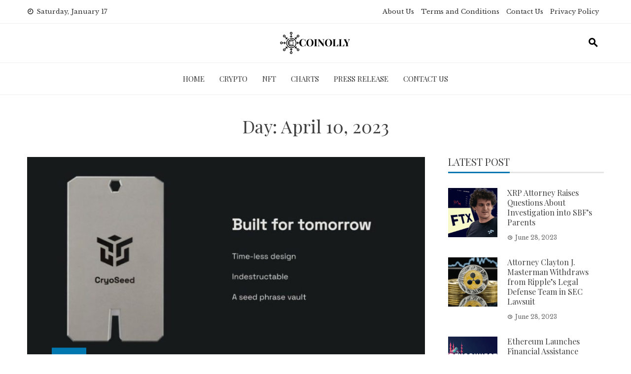

--- FILE ---
content_type: text/html; charset=UTF-8
request_url: https://coinolly.com/2023/04/10/
body_size: 15017
content:
<!DOCTYPE html>
<html lang="en-US" prefix="og: https://ogp.me/ns#">

    <head>
        <meta charset="UTF-8">
        <meta name="viewport" content="width=device-width, initial-scale=1">
        <link rel="profile" href="https://gmpg.org/xfn/11">

        
<!-- Search Engine Optimization by Rank Math - https://rankmath.com/ -->
<title>April 10, 2023 - Coinolly : Crypto News &amp; Updation</title>
<meta name="robots" content="follow, noindex"/>
<meta property="og:locale" content="en_US" />
<meta property="og:type" content="article" />
<meta property="og:title" content="April 10, 2023 - Coinolly : Crypto News &amp; Updation" />
<meta property="og:url" content="https://coinolly.com/2023/04/10/" />
<meta property="og:site_name" content="Coinolly" />
<meta name="twitter:card" content="summary_large_image" />
<script type="application/ld+json" class="rank-math-schema">{"@context":"https://schema.org","@graph":[{"@type":"Person","@id":"https://coinolly.com/#person","name":"Alphonso Bernier","image":{"@type":"ImageObject","@id":"https://coinolly.com/#logo","url":"https://coinolly.com/wp-content/uploads/2020/08/aa-e1598630526981.png","contentUrl":"https://coinolly.com/wp-content/uploads/2020/08/aa-e1598630526981.png","caption":"Coinolly","inLanguage":"en-US","width":"150","height":"59"}},{"@type":"WebSite","@id":"https://coinolly.com/#website","url":"https://coinolly.com","name":"Coinolly","alternateName":"Coinolly","publisher":{"@id":"https://coinolly.com/#person"},"inLanguage":"en-US"},{"@type":"CollectionPage","@id":"https://coinolly.com/2023/04/10/#webpage","url":"https://coinolly.com/2023/04/10/","name":"April 10, 2023 - Coinolly : Crypto News &amp; Updation","isPartOf":{"@id":"https://coinolly.com/#website"},"inLanguage":"en-US"}]}</script>
<!-- /Rank Math WordPress SEO plugin -->

<link rel='dns-prefetch' href='//fonts.googleapis.com' />
<link href='https://fonts.gstatic.com' crossorigin rel='preconnect' />
<link rel="alternate" type="application/rss+xml" title="Coinolly  : Crypto News &amp; Updation &raquo; Feed" href="https://coinolly.com/feed/" />
<link rel="alternate" type="application/rss+xml" title="Coinolly  : Crypto News &amp; Updation &raquo; Comments Feed" href="https://coinolly.com/comments/feed/" />
<style id='wp-img-auto-sizes-contain-inline-css'>
img:is([sizes=auto i],[sizes^="auto," i]){contain-intrinsic-size:3000px 1500px}
/*# sourceURL=wp-img-auto-sizes-contain-inline-css */
</style>
<style id='wp-emoji-styles-inline-css'>

	img.wp-smiley, img.emoji {
		display: inline !important;
		border: none !important;
		box-shadow: none !important;
		height: 1em !important;
		width: 1em !important;
		margin: 0 0.07em !important;
		vertical-align: -0.1em !important;
		background: none !important;
		padding: 0 !important;
	}
/*# sourceURL=wp-emoji-styles-inline-css */
</style>
<style id='wp-block-library-inline-css'>
:root{--wp-block-synced-color:#7a00df;--wp-block-synced-color--rgb:122,0,223;--wp-bound-block-color:var(--wp-block-synced-color);--wp-editor-canvas-background:#ddd;--wp-admin-theme-color:#007cba;--wp-admin-theme-color--rgb:0,124,186;--wp-admin-theme-color-darker-10:#006ba1;--wp-admin-theme-color-darker-10--rgb:0,107,160.5;--wp-admin-theme-color-darker-20:#005a87;--wp-admin-theme-color-darker-20--rgb:0,90,135;--wp-admin-border-width-focus:2px}@media (min-resolution:192dpi){:root{--wp-admin-border-width-focus:1.5px}}.wp-element-button{cursor:pointer}:root .has-very-light-gray-background-color{background-color:#eee}:root .has-very-dark-gray-background-color{background-color:#313131}:root .has-very-light-gray-color{color:#eee}:root .has-very-dark-gray-color{color:#313131}:root .has-vivid-green-cyan-to-vivid-cyan-blue-gradient-background{background:linear-gradient(135deg,#00d084,#0693e3)}:root .has-purple-crush-gradient-background{background:linear-gradient(135deg,#34e2e4,#4721fb 50%,#ab1dfe)}:root .has-hazy-dawn-gradient-background{background:linear-gradient(135deg,#faaca8,#dad0ec)}:root .has-subdued-olive-gradient-background{background:linear-gradient(135deg,#fafae1,#67a671)}:root .has-atomic-cream-gradient-background{background:linear-gradient(135deg,#fdd79a,#004a59)}:root .has-nightshade-gradient-background{background:linear-gradient(135deg,#330968,#31cdcf)}:root .has-midnight-gradient-background{background:linear-gradient(135deg,#020381,#2874fc)}:root{--wp--preset--font-size--normal:16px;--wp--preset--font-size--huge:42px}.has-regular-font-size{font-size:1em}.has-larger-font-size{font-size:2.625em}.has-normal-font-size{font-size:var(--wp--preset--font-size--normal)}.has-huge-font-size{font-size:var(--wp--preset--font-size--huge)}.has-text-align-center{text-align:center}.has-text-align-left{text-align:left}.has-text-align-right{text-align:right}.has-fit-text{white-space:nowrap!important}#end-resizable-editor-section{display:none}.aligncenter{clear:both}.items-justified-left{justify-content:flex-start}.items-justified-center{justify-content:center}.items-justified-right{justify-content:flex-end}.items-justified-space-between{justify-content:space-between}.screen-reader-text{border:0;clip-path:inset(50%);height:1px;margin:-1px;overflow:hidden;padding:0;position:absolute;width:1px;word-wrap:normal!important}.screen-reader-text:focus{background-color:#ddd;clip-path:none;color:#444;display:block;font-size:1em;height:auto;left:5px;line-height:normal;padding:15px 23px 14px;text-decoration:none;top:5px;width:auto;z-index:100000}html :where(.has-border-color){border-style:solid}html :where([style*=border-top-color]){border-top-style:solid}html :where([style*=border-right-color]){border-right-style:solid}html :where([style*=border-bottom-color]){border-bottom-style:solid}html :where([style*=border-left-color]){border-left-style:solid}html :where([style*=border-width]){border-style:solid}html :where([style*=border-top-width]){border-top-style:solid}html :where([style*=border-right-width]){border-right-style:solid}html :where([style*=border-bottom-width]){border-bottom-style:solid}html :where([style*=border-left-width]){border-left-style:solid}html :where(img[class*=wp-image-]){height:auto;max-width:100%}:where(figure){margin:0 0 1em}html :where(.is-position-sticky){--wp-admin--admin-bar--position-offset:var(--wp-admin--admin-bar--height,0px)}@media screen and (max-width:600px){html :where(.is-position-sticky){--wp-admin--admin-bar--position-offset:0px}}

/*# sourceURL=wp-block-library-inline-css */
</style><style id='global-styles-inline-css'>
:root{--wp--preset--aspect-ratio--square: 1;--wp--preset--aspect-ratio--4-3: 4/3;--wp--preset--aspect-ratio--3-4: 3/4;--wp--preset--aspect-ratio--3-2: 3/2;--wp--preset--aspect-ratio--2-3: 2/3;--wp--preset--aspect-ratio--16-9: 16/9;--wp--preset--aspect-ratio--9-16: 9/16;--wp--preset--color--black: #000000;--wp--preset--color--cyan-bluish-gray: #abb8c3;--wp--preset--color--white: #ffffff;--wp--preset--color--pale-pink: #f78da7;--wp--preset--color--vivid-red: #cf2e2e;--wp--preset--color--luminous-vivid-orange: #ff6900;--wp--preset--color--luminous-vivid-amber: #fcb900;--wp--preset--color--light-green-cyan: #7bdcb5;--wp--preset--color--vivid-green-cyan: #00d084;--wp--preset--color--pale-cyan-blue: #8ed1fc;--wp--preset--color--vivid-cyan-blue: #0693e3;--wp--preset--color--vivid-purple: #9b51e0;--wp--preset--gradient--vivid-cyan-blue-to-vivid-purple: linear-gradient(135deg,rgb(6,147,227) 0%,rgb(155,81,224) 100%);--wp--preset--gradient--light-green-cyan-to-vivid-green-cyan: linear-gradient(135deg,rgb(122,220,180) 0%,rgb(0,208,130) 100%);--wp--preset--gradient--luminous-vivid-amber-to-luminous-vivid-orange: linear-gradient(135deg,rgb(252,185,0) 0%,rgb(255,105,0) 100%);--wp--preset--gradient--luminous-vivid-orange-to-vivid-red: linear-gradient(135deg,rgb(255,105,0) 0%,rgb(207,46,46) 100%);--wp--preset--gradient--very-light-gray-to-cyan-bluish-gray: linear-gradient(135deg,rgb(238,238,238) 0%,rgb(169,184,195) 100%);--wp--preset--gradient--cool-to-warm-spectrum: linear-gradient(135deg,rgb(74,234,220) 0%,rgb(151,120,209) 20%,rgb(207,42,186) 40%,rgb(238,44,130) 60%,rgb(251,105,98) 80%,rgb(254,248,76) 100%);--wp--preset--gradient--blush-light-purple: linear-gradient(135deg,rgb(255,206,236) 0%,rgb(152,150,240) 100%);--wp--preset--gradient--blush-bordeaux: linear-gradient(135deg,rgb(254,205,165) 0%,rgb(254,45,45) 50%,rgb(107,0,62) 100%);--wp--preset--gradient--luminous-dusk: linear-gradient(135deg,rgb(255,203,112) 0%,rgb(199,81,192) 50%,rgb(65,88,208) 100%);--wp--preset--gradient--pale-ocean: linear-gradient(135deg,rgb(255,245,203) 0%,rgb(182,227,212) 50%,rgb(51,167,181) 100%);--wp--preset--gradient--electric-grass: linear-gradient(135deg,rgb(202,248,128) 0%,rgb(113,206,126) 100%);--wp--preset--gradient--midnight: linear-gradient(135deg,rgb(2,3,129) 0%,rgb(40,116,252) 100%);--wp--preset--font-size--small: 0.9rem;--wp--preset--font-size--medium: 1.05rem;--wp--preset--font-size--large: clamp(1.39rem, 1.39rem + ((1vw - 0.2rem) * 0.836), 1.85rem);--wp--preset--font-size--x-large: clamp(1.85rem, 1.85rem + ((1vw - 0.2rem) * 1.182), 2.5rem);--wp--preset--font-size--xx-large: clamp(2.5rem, 2.5rem + ((1vw - 0.2rem) * 1.4), 3.27rem);--wp--preset--spacing--20: 0.44rem;--wp--preset--spacing--30: 0.67rem;--wp--preset--spacing--40: 1rem;--wp--preset--spacing--50: 1.5rem;--wp--preset--spacing--60: 2.25rem;--wp--preset--spacing--70: 3.38rem;--wp--preset--spacing--80: 5.06rem;--wp--preset--shadow--natural: 6px 6px 9px rgba(0, 0, 0, 0.2);--wp--preset--shadow--deep: 12px 12px 50px rgba(0, 0, 0, 0.4);--wp--preset--shadow--sharp: 6px 6px 0px rgba(0, 0, 0, 0.2);--wp--preset--shadow--outlined: 6px 6px 0px -3px rgb(255, 255, 255), 6px 6px rgb(0, 0, 0);--wp--preset--shadow--crisp: 6px 6px 0px rgb(0, 0, 0);}:root { --wp--style--global--content-size: 1100px;--wp--style--global--wide-size: 1200px; }:where(body) { margin: 0; }.wp-site-blocks > .alignleft { float: left; margin-right: 2em; }.wp-site-blocks > .alignright { float: right; margin-left: 2em; }.wp-site-blocks > .aligncenter { justify-content: center; margin-left: auto; margin-right: auto; }:where(.wp-site-blocks) > * { margin-block-start: 24px; margin-block-end: 0; }:where(.wp-site-blocks) > :first-child { margin-block-start: 0; }:where(.wp-site-blocks) > :last-child { margin-block-end: 0; }:root { --wp--style--block-gap: 24px; }:root :where(.is-layout-flow) > :first-child{margin-block-start: 0;}:root :where(.is-layout-flow) > :last-child{margin-block-end: 0;}:root :where(.is-layout-flow) > *{margin-block-start: 24px;margin-block-end: 0;}:root :where(.is-layout-constrained) > :first-child{margin-block-start: 0;}:root :where(.is-layout-constrained) > :last-child{margin-block-end: 0;}:root :where(.is-layout-constrained) > *{margin-block-start: 24px;margin-block-end: 0;}:root :where(.is-layout-flex){gap: 24px;}:root :where(.is-layout-grid){gap: 24px;}.is-layout-flow > .alignleft{float: left;margin-inline-start: 0;margin-inline-end: 2em;}.is-layout-flow > .alignright{float: right;margin-inline-start: 2em;margin-inline-end: 0;}.is-layout-flow > .aligncenter{margin-left: auto !important;margin-right: auto !important;}.is-layout-constrained > .alignleft{float: left;margin-inline-start: 0;margin-inline-end: 2em;}.is-layout-constrained > .alignright{float: right;margin-inline-start: 2em;margin-inline-end: 0;}.is-layout-constrained > .aligncenter{margin-left: auto !important;margin-right: auto !important;}.is-layout-constrained > :where(:not(.alignleft):not(.alignright):not(.alignfull)){max-width: var(--wp--style--global--content-size);margin-left: auto !important;margin-right: auto !important;}.is-layout-constrained > .alignwide{max-width: var(--wp--style--global--wide-size);}body .is-layout-flex{display: flex;}.is-layout-flex{flex-wrap: wrap;align-items: center;}.is-layout-flex > :is(*, div){margin: 0;}body .is-layout-grid{display: grid;}.is-layout-grid > :is(*, div){margin: 0;}body{padding-top: 0px;padding-right: 0px;padding-bottom: 0px;padding-left: 0px;}:root :where(.wp-element-button, .wp-block-button__link){background-color: #32373c;border-width: 0;color: #fff;font-family: inherit;font-size: inherit;font-style: inherit;font-weight: inherit;letter-spacing: inherit;line-height: inherit;padding-top: calc(0.667em + 2px);padding-right: calc(1.333em + 2px);padding-bottom: calc(0.667em + 2px);padding-left: calc(1.333em + 2px);text-decoration: none;text-transform: inherit;}.has-black-color{color: var(--wp--preset--color--black) !important;}.has-cyan-bluish-gray-color{color: var(--wp--preset--color--cyan-bluish-gray) !important;}.has-white-color{color: var(--wp--preset--color--white) !important;}.has-pale-pink-color{color: var(--wp--preset--color--pale-pink) !important;}.has-vivid-red-color{color: var(--wp--preset--color--vivid-red) !important;}.has-luminous-vivid-orange-color{color: var(--wp--preset--color--luminous-vivid-orange) !important;}.has-luminous-vivid-amber-color{color: var(--wp--preset--color--luminous-vivid-amber) !important;}.has-light-green-cyan-color{color: var(--wp--preset--color--light-green-cyan) !important;}.has-vivid-green-cyan-color{color: var(--wp--preset--color--vivid-green-cyan) !important;}.has-pale-cyan-blue-color{color: var(--wp--preset--color--pale-cyan-blue) !important;}.has-vivid-cyan-blue-color{color: var(--wp--preset--color--vivid-cyan-blue) !important;}.has-vivid-purple-color{color: var(--wp--preset--color--vivid-purple) !important;}.has-black-background-color{background-color: var(--wp--preset--color--black) !important;}.has-cyan-bluish-gray-background-color{background-color: var(--wp--preset--color--cyan-bluish-gray) !important;}.has-white-background-color{background-color: var(--wp--preset--color--white) !important;}.has-pale-pink-background-color{background-color: var(--wp--preset--color--pale-pink) !important;}.has-vivid-red-background-color{background-color: var(--wp--preset--color--vivid-red) !important;}.has-luminous-vivid-orange-background-color{background-color: var(--wp--preset--color--luminous-vivid-orange) !important;}.has-luminous-vivid-amber-background-color{background-color: var(--wp--preset--color--luminous-vivid-amber) !important;}.has-light-green-cyan-background-color{background-color: var(--wp--preset--color--light-green-cyan) !important;}.has-vivid-green-cyan-background-color{background-color: var(--wp--preset--color--vivid-green-cyan) !important;}.has-pale-cyan-blue-background-color{background-color: var(--wp--preset--color--pale-cyan-blue) !important;}.has-vivid-cyan-blue-background-color{background-color: var(--wp--preset--color--vivid-cyan-blue) !important;}.has-vivid-purple-background-color{background-color: var(--wp--preset--color--vivid-purple) !important;}.has-black-border-color{border-color: var(--wp--preset--color--black) !important;}.has-cyan-bluish-gray-border-color{border-color: var(--wp--preset--color--cyan-bluish-gray) !important;}.has-white-border-color{border-color: var(--wp--preset--color--white) !important;}.has-pale-pink-border-color{border-color: var(--wp--preset--color--pale-pink) !important;}.has-vivid-red-border-color{border-color: var(--wp--preset--color--vivid-red) !important;}.has-luminous-vivid-orange-border-color{border-color: var(--wp--preset--color--luminous-vivid-orange) !important;}.has-luminous-vivid-amber-border-color{border-color: var(--wp--preset--color--luminous-vivid-amber) !important;}.has-light-green-cyan-border-color{border-color: var(--wp--preset--color--light-green-cyan) !important;}.has-vivid-green-cyan-border-color{border-color: var(--wp--preset--color--vivid-green-cyan) !important;}.has-pale-cyan-blue-border-color{border-color: var(--wp--preset--color--pale-cyan-blue) !important;}.has-vivid-cyan-blue-border-color{border-color: var(--wp--preset--color--vivid-cyan-blue) !important;}.has-vivid-purple-border-color{border-color: var(--wp--preset--color--vivid-purple) !important;}.has-vivid-cyan-blue-to-vivid-purple-gradient-background{background: var(--wp--preset--gradient--vivid-cyan-blue-to-vivid-purple) !important;}.has-light-green-cyan-to-vivid-green-cyan-gradient-background{background: var(--wp--preset--gradient--light-green-cyan-to-vivid-green-cyan) !important;}.has-luminous-vivid-amber-to-luminous-vivid-orange-gradient-background{background: var(--wp--preset--gradient--luminous-vivid-amber-to-luminous-vivid-orange) !important;}.has-luminous-vivid-orange-to-vivid-red-gradient-background{background: var(--wp--preset--gradient--luminous-vivid-orange-to-vivid-red) !important;}.has-very-light-gray-to-cyan-bluish-gray-gradient-background{background: var(--wp--preset--gradient--very-light-gray-to-cyan-bluish-gray) !important;}.has-cool-to-warm-spectrum-gradient-background{background: var(--wp--preset--gradient--cool-to-warm-spectrum) !important;}.has-blush-light-purple-gradient-background{background: var(--wp--preset--gradient--blush-light-purple) !important;}.has-blush-bordeaux-gradient-background{background: var(--wp--preset--gradient--blush-bordeaux) !important;}.has-luminous-dusk-gradient-background{background: var(--wp--preset--gradient--luminous-dusk) !important;}.has-pale-ocean-gradient-background{background: var(--wp--preset--gradient--pale-ocean) !important;}.has-electric-grass-gradient-background{background: var(--wp--preset--gradient--electric-grass) !important;}.has-midnight-gradient-background{background: var(--wp--preset--gradient--midnight) !important;}.has-small-font-size{font-size: var(--wp--preset--font-size--small) !important;}.has-medium-font-size{font-size: var(--wp--preset--font-size--medium) !important;}.has-large-font-size{font-size: var(--wp--preset--font-size--large) !important;}.has-x-large-font-size{font-size: var(--wp--preset--font-size--x-large) !important;}.has-xx-large-font-size{font-size: var(--wp--preset--font-size--xx-large) !important;}
/*# sourceURL=global-styles-inline-css */
</style>

<link rel='stylesheet' id='viral-news-style-css' href='https://coinolly.com/wp-content/themes/viral-news/style.css' media='all' />
<style id='viral-news-style-inline-css'>
:root{--viral-news-template-color:#0078af;--viral-news-header-image:url();--viral-news-header-padding:50px 0}
/*# sourceURL=viral-news-style-inline-css */
</style>
<link rel='stylesheet' id='twittericon-css' href='https://coinolly.com/wp-content/themes/viral-news/css/twittericon.css' media='all' />
<link rel='stylesheet' id='materialdesignicons-css' href='https://coinolly.com/wp-content/themes/viral-news/css/materialdesignicons.css' media='all' />
<link rel='stylesheet' id='owl-carousel-css' href='https://coinolly.com/wp-content/themes/viral-news/css/owl.carousel.css' media='all' />
<link rel='stylesheet' id='viral-news-fonts-css' href='https://fonts.googleapis.com/css?family=Playfair+Display%3A400%2C500%2C600%2C700%2C800%2C900%2C400i%2C500i%2C600i%2C700i%2C800i%2C900i%7CLibre+Baskerville%3A400%2C400i%2C700&#038;subset=latin%2Clatin-ext&#038;display=swap' media='all' />
<script src="https://coinolly.com/wp-includes/js/jquery/jquery.min.js" id="jquery-core-js"></script>
<script src="https://coinolly.com/wp-includes/js/jquery/jquery-migrate.min.js" id="jquery-migrate-js"></script>
<script id="whp1217front.js2569-js-extra">
var whp_local_data = {"add_url":"https://coinolly.com/wp-admin/post-new.php?post_type=event","ajaxurl":"https://coinolly.com/wp-admin/admin-ajax.php"};
//# sourceURL=whp1217front.js2569-js-extra
</script>
<script src="https://coinolly.com/wp-content/plugins/wp-security-hardening/modules/js/front.js" id="whp1217front.js2569-js"></script>
<link rel="https://api.w.org/" href="https://coinolly.com/wp-json/" /><link rel="EditURI" type="application/rsd+xml" title="RSD" href="https://coinolly.com/xmlrpc.php?rsd" />

		<!-- Custom Logo: hide header text -->
		<style id="custom-logo-css">
			.vn-site-title, .vn-site-description {
				position: absolute;
				clip-path: inset(50%);
			}
		</style>
		<meta name="google-site-verification" content="UZAsC_quV4MMdb5Ri1fUHcV-zHeSmqP8BRuB1_3yGHY" />
<!-- Google Tag Manager -->
<script data-rocketlazyloadscript='[data-uri]' ></script>
<!-- End Google Tag Manager --><style type="text/css">.saboxplugin-wrap{-webkit-box-sizing:border-box;-moz-box-sizing:border-box;-ms-box-sizing:border-box;box-sizing:border-box;border:1px solid #eee;width:100%;clear:both;display:block;overflow:hidden;word-wrap:break-word;position:relative}.saboxplugin-wrap .saboxplugin-gravatar{float:left;padding:0 20px 20px 20px}.saboxplugin-wrap .saboxplugin-gravatar img{max-width:100px;height:auto;border-radius:0;}.saboxplugin-wrap .saboxplugin-authorname{font-size:18px;line-height:1;margin:20px 0 0 20px;display:block}.saboxplugin-wrap .saboxplugin-authorname a{text-decoration:none}.saboxplugin-wrap .saboxplugin-authorname a:focus{outline:0}.saboxplugin-wrap .saboxplugin-desc{display:block;margin:5px 20px}.saboxplugin-wrap .saboxplugin-desc a{text-decoration:underline}.saboxplugin-wrap .saboxplugin-desc p{margin:5px 0 12px}.saboxplugin-wrap .saboxplugin-web{margin:0 20px 15px;text-align:left}.saboxplugin-wrap .sab-web-position{text-align:right}.saboxplugin-wrap .saboxplugin-web a{color:#ccc;text-decoration:none}.saboxplugin-wrap .saboxplugin-socials{position:relative;display:block;background:#fcfcfc;padding:5px;border-top:1px solid #eee}.saboxplugin-wrap .saboxplugin-socials a svg{width:20px;height:20px}.saboxplugin-wrap .saboxplugin-socials a svg .st2{fill:#fff; transform-origin:center center;}.saboxplugin-wrap .saboxplugin-socials a svg .st1{fill:rgba(0,0,0,.3)}.saboxplugin-wrap .saboxplugin-socials a:hover{opacity:.8;-webkit-transition:opacity .4s;-moz-transition:opacity .4s;-o-transition:opacity .4s;transition:opacity .4s;box-shadow:none!important;-webkit-box-shadow:none!important}.saboxplugin-wrap .saboxplugin-socials .saboxplugin-icon-color{box-shadow:none;padding:0;border:0;-webkit-transition:opacity .4s;-moz-transition:opacity .4s;-o-transition:opacity .4s;transition:opacity .4s;display:inline-block;color:#fff;font-size:0;text-decoration:inherit;margin:5px;-webkit-border-radius:0;-moz-border-radius:0;-ms-border-radius:0;-o-border-radius:0;border-radius:0;overflow:hidden}.saboxplugin-wrap .saboxplugin-socials .saboxplugin-icon-grey{text-decoration:inherit;box-shadow:none;position:relative;display:-moz-inline-stack;display:inline-block;vertical-align:middle;zoom:1;margin:10px 5px;color:#444;fill:#444}.clearfix:after,.clearfix:before{content:' ';display:table;line-height:0;clear:both}.ie7 .clearfix{zoom:1}.saboxplugin-socials.sabox-colored .saboxplugin-icon-color .sab-twitch{border-color:#38245c}.saboxplugin-socials.sabox-colored .saboxplugin-icon-color .sab-behance{border-color:#003eb0}.saboxplugin-socials.sabox-colored .saboxplugin-icon-color .sab-deviantart{border-color:#036824}.saboxplugin-socials.sabox-colored .saboxplugin-icon-color .sab-digg{border-color:#00327c}.saboxplugin-socials.sabox-colored .saboxplugin-icon-color .sab-dribbble{border-color:#ba1655}.saboxplugin-socials.sabox-colored .saboxplugin-icon-color .sab-facebook{border-color:#1e2e4f}.saboxplugin-socials.sabox-colored .saboxplugin-icon-color .sab-flickr{border-color:#003576}.saboxplugin-socials.sabox-colored .saboxplugin-icon-color .sab-github{border-color:#264874}.saboxplugin-socials.sabox-colored .saboxplugin-icon-color .sab-google{border-color:#0b51c5}.saboxplugin-socials.sabox-colored .saboxplugin-icon-color .sab-html5{border-color:#902e13}.saboxplugin-socials.sabox-colored .saboxplugin-icon-color .sab-instagram{border-color:#1630aa}.saboxplugin-socials.sabox-colored .saboxplugin-icon-color .sab-linkedin{border-color:#00344f}.saboxplugin-socials.sabox-colored .saboxplugin-icon-color .sab-pinterest{border-color:#5b040e}.saboxplugin-socials.sabox-colored .saboxplugin-icon-color .sab-reddit{border-color:#992900}.saboxplugin-socials.sabox-colored .saboxplugin-icon-color .sab-rss{border-color:#a43b0a}.saboxplugin-socials.sabox-colored .saboxplugin-icon-color .sab-sharethis{border-color:#5d8420}.saboxplugin-socials.sabox-colored .saboxplugin-icon-color .sab-soundcloud{border-color:#995200}.saboxplugin-socials.sabox-colored .saboxplugin-icon-color .sab-spotify{border-color:#0f612c}.saboxplugin-socials.sabox-colored .saboxplugin-icon-color .sab-stackoverflow{border-color:#a95009}.saboxplugin-socials.sabox-colored .saboxplugin-icon-color .sab-steam{border-color:#006388}.saboxplugin-socials.sabox-colored .saboxplugin-icon-color .sab-user_email{border-color:#b84e05}.saboxplugin-socials.sabox-colored .saboxplugin-icon-color .sab-tumblr{border-color:#10151b}.saboxplugin-socials.sabox-colored .saboxplugin-icon-color .sab-twitter{border-color:#0967a0}.saboxplugin-socials.sabox-colored .saboxplugin-icon-color .sab-vimeo{border-color:#0d7091}.saboxplugin-socials.sabox-colored .saboxplugin-icon-color .sab-windows{border-color:#003f71}.saboxplugin-socials.sabox-colored .saboxplugin-icon-color .sab-whatsapp{border-color:#003f71}.saboxplugin-socials.sabox-colored .saboxplugin-icon-color .sab-wordpress{border-color:#0f3647}.saboxplugin-socials.sabox-colored .saboxplugin-icon-color .sab-yahoo{border-color:#14002d}.saboxplugin-socials.sabox-colored .saboxplugin-icon-color .sab-youtube{border-color:#900}.saboxplugin-socials.sabox-colored .saboxplugin-icon-color .sab-xing{border-color:#000202}.saboxplugin-socials.sabox-colored .saboxplugin-icon-color .sab-mixcloud{border-color:#2475a0}.saboxplugin-socials.sabox-colored .saboxplugin-icon-color .sab-vk{border-color:#243549}.saboxplugin-socials.sabox-colored .saboxplugin-icon-color .sab-medium{border-color:#00452c}.saboxplugin-socials.sabox-colored .saboxplugin-icon-color .sab-quora{border-color:#420e00}.saboxplugin-socials.sabox-colored .saboxplugin-icon-color .sab-meetup{border-color:#9b181c}.saboxplugin-socials.sabox-colored .saboxplugin-icon-color .sab-goodreads{border-color:#000}.saboxplugin-socials.sabox-colored .saboxplugin-icon-color .sab-snapchat{border-color:#999700}.saboxplugin-socials.sabox-colored .saboxplugin-icon-color .sab-500px{border-color:#00557f}.saboxplugin-socials.sabox-colored .saboxplugin-icon-color .sab-mastodont{border-color:#185886}.sabox-plus-item{margin-bottom:20px}@media screen and (max-width:480px){.saboxplugin-wrap{text-align:center}.saboxplugin-wrap .saboxplugin-gravatar{float:none;padding:20px 0;text-align:center;margin:0 auto;display:block}.saboxplugin-wrap .saboxplugin-gravatar img{float:none;display:inline-block;display:-moz-inline-stack;vertical-align:middle;zoom:1}.saboxplugin-wrap .saboxplugin-desc{margin:0 10px 20px;text-align:center}.saboxplugin-wrap .saboxplugin-authorname{text-align:center;margin:10px 0 20px}}body .saboxplugin-authorname a,body .saboxplugin-authorname a:hover{box-shadow:none;-webkit-box-shadow:none}a.sab-profile-edit{font-size:16px!important;line-height:1!important}.sab-edit-settings a,a.sab-profile-edit{color:#0073aa!important;box-shadow:none!important;-webkit-box-shadow:none!important}.sab-edit-settings{margin-right:15px;position:absolute;right:0;z-index:2;bottom:10px;line-height:20px}.sab-edit-settings i{margin-left:5px}.saboxplugin-socials{line-height:1!important}.rtl .saboxplugin-wrap .saboxplugin-gravatar{float:right}.rtl .saboxplugin-wrap .saboxplugin-authorname{display:flex;align-items:center}.rtl .saboxplugin-wrap .saboxplugin-authorname .sab-profile-edit{margin-right:10px}.rtl .sab-edit-settings{right:auto;left:0}img.sab-custom-avatar{max-width:75px;}.saboxplugin-wrap {margin-top:0px; margin-bottom:0px; padding: 0px 0px }.saboxplugin-wrap .saboxplugin-authorname {font-size:18px; line-height:25px;}.saboxplugin-wrap .saboxplugin-desc p, .saboxplugin-wrap .saboxplugin-desc {font-size:14px !important; line-height:21px !important;}.saboxplugin-wrap .saboxplugin-web {font-size:14px;}.saboxplugin-wrap .saboxplugin-socials a svg {width:18px;height:18px;}</style><link rel="icon" href="https://coinolly.com/wp-content/uploads/2020/08/cropped-ff-32x32.png" sizes="32x32" />
<link rel="icon" href="https://coinolly.com/wp-content/uploads/2020/08/cropped-ff-192x192.png" sizes="192x192" />
<link rel="apple-touch-icon" href="https://coinolly.com/wp-content/uploads/2020/08/cropped-ff-180x180.png" />
<meta name="msapplication-TileImage" content="https://coinolly.com/wp-content/uploads/2020/08/cropped-ff-270x270.png" />
		<style id="wp-custom-css">
			.vn-header {
    padding: 0px 0;
	
	.author_bio_section{
background-color: #F5F5F5;
padding: 15px;
border: 1px solid #ccc;
}
 
.author_name{
font-size:16px;
font-weight: bold;
}
 
.author_details img {
border: 1px solid #D8D8D8;
border-radius: 50%;
float: left;
margin: 0 10px 10px 0;
}
	
			</style>
		    <link rel='stylesheet' id='whp9444tw-bs4.css-css' href='https://coinolly.com/wp-content/plugins/wp-security-hardening/modules/inc/assets/css/tw-bs4.css' media='all' />
<link rel='stylesheet' id='whp8259font-awesome.min.css-css' href='https://coinolly.com/wp-content/plugins/wp-security-hardening/modules/inc/fa/css/font-awesome.min.css' media='all' />
<link rel='stylesheet' id='whp6637front.css-css' href='https://coinolly.com/wp-content/plugins/wp-security-hardening/modules/css/front.css' media='all' />
</head>

    <body class="archive date wp-custom-logo wp-embed-responsive wp-theme-viral-news group-blog">
        <!-- Google Tag Manager (noscript) -->
<noscript><iframe src="https://www.googletagmanager.com/ns.html?id=GTM-MNHMPLF"
height="0" width="0" style="display:none;visibility:hidden"></iframe></noscript>
<!-- End Google Tag Manager (noscript) -->        <div id="vn-page">
            <a class="skip-link screen-reader-text" href="#vn-content">Skip to content</a>
                        <header id="vn-masthead" class="vn-site-header" >
                                    <div class="vn-top-header vn-light">
                        <div class="vn-container">
                            <div class="vn-top-left-header">
                                <span><i class="mdi-clock-time-nine-outline"></i>Saturday, January 17</span>                            </div>

                            <div class="vn-top-right-header">
                                <div class="vn-top-menu"><ul id="menu-page" class="vn-clearfix"><li id="menu-item-419" class="menu-item menu-item-type-post_type menu-item-object-page menu-item-419"><a href="https://coinolly.com/about-us/" data-wpel-link="internal">About Us</a></li>
<li id="menu-item-2845" class="menu-item menu-item-type-post_type menu-item-object-page menu-item-2845"><a href="https://coinolly.com/terms-and-conditions/" data-wpel-link="internal">Terms and Conditions</a></li>
<li id="menu-item-420" class="menu-item menu-item-type-post_type menu-item-object-page menu-item-420"><a href="https://coinolly.com/contact-us/" data-wpel-link="internal">Contact Us</a></li>
<li id="menu-item-2846" class="menu-item menu-item-type-post_type menu-item-object-page menu-item-privacy-policy menu-item-2846"><a rel="privacy-policy" href="https://coinolly.com/privacy-policy/" data-wpel-link="internal">Privacy Policy</a></li>
</ul></div>                            </div>
                        </div>
                    </div>
                
                <div class="vn-header vn-black">
                    <div class="vn-container">
                        <div class="vn-header-social-icons"></div>            <div id="vn-site-branding">
                <a href="https://coinolly.com/" class="custom-logo-link" rel="home" data-wpel-link="internal"><img width="150" height="59" src="https://coinolly.com/wp-content/uploads/2020/08/aa-e1598630526981.png" class="custom-logo" alt="" decoding="async" /></a>            </div><!-- .site-branding -->
            <div class="vn-header-search" ><span><i class="mdi-magnify"></i></span></div>                    </div>
                </div>

                                    <nav id="vn-site-navigation" class="vn-main-navigation vn-light">
                        <div class="vn-container">
                            <div class="vn-header-search"><span ><i class="mdi-magnify"></i></span></div>

                            <a href="#" class="vn-toggle-menu"><span></span></a>
                            <div class="vn-menu vn-clearfix"><ul id="menu-main" class="vn-clearfix"><li id="menu-item-497" class="menu-item menu-item-type-custom menu-item-object-custom menu-item-home menu-item-497"><a href="https://coinolly.com/" data-wpel-link="internal">Home</a></li>
<li id="menu-item-1653" class="menu-item menu-item-type-taxonomy menu-item-object-category menu-item-1653"><a href="https://coinolly.com/category/crypto/" data-wpel-link="internal">Crypto</a></li>
<li id="menu-item-1655" class="menu-item menu-item-type-taxonomy menu-item-object-category menu-item-1655"><a href="https://coinolly.com/category/nft/" data-wpel-link="internal">NFT</a></li>
<li id="menu-item-498" class="menu-item menu-item-type-taxonomy menu-item-object-category menu-item-498"><a href="https://coinolly.com/category/charts/" data-wpel-link="internal">CHARTS</a></li>
<li id="menu-item-1652" class="menu-item menu-item-type-taxonomy menu-item-object-category menu-item-1652"><a href="https://coinolly.com/category/press-release/" data-wpel-link="internal">Press Release</a></li>
<li id="menu-item-3060" class="menu-item menu-item-type-post_type menu-item-object-page menu-item-3060"><a href="https://coinolly.com/contact-us/" data-wpel-link="internal">Contact Us</a></li>
</ul></div>                        </div>
                    </nav>
                            </header>

            <div id="vn-content" class="vn-site-content">
<div class="vn-container">
    <header class="vn-main-header">
        <h1>Day: <span>April 10, 2023</span></h1>    </header><!-- .vn-main-header -->

    <div class="vn-content-wrap vn-clearfix" >
        <div id="primary" class="content-area">

            
                
                    
<article id="post-2190" class="vn-archive-post post-2190 post type-post status-publish format-standard has-post-thumbnail hentry category-crypto category-press-release" >
    <div class="vn-post-wrapper">
                    <figure class="entry-figure">
                                <a href="https://coinolly.com/cryoseeds-cold-wallet-backup-a-time-capsule-for-your-seed-phrase/" data-wpel-link="internal"><img src="https://coinolly.com/wp-content/uploads/2023/04/2345504a-99e1-4d2f-81b0-7322cdbb0454-840x440.jpg" alt="CryoSeed’s Cold Wallet Backup: A Time Capsule for Your Seed Phrase"></a>
            </figure>
        
        <div class="entry-body vn-clearfix">
            <div class="entry-post-info">
                <span class="entry-date" ><span class="vn-day">10</span><span class="vn-month">Apr</span></span><span class="entry-author" > <img src="https://coinolly.com/wp-content/uploads/2022/10/Alphonso-Bernier-150x150.jpg" width="48" height="48" srcset="https://coinolly.com/wp-content/uploads/2022/10/Alphonso-Bernier-150x150.jpg 2x" alt="Alphonso Bernier" class="avatar avatar-48 wp-user-avatar wp-user-avatar-48 alignnone photo" /><span class="author" >By Alphonso Bernier</span></span><span class="entry-comment">No Comments</span>            </div>

            <div class="entry-post-content">
                <div class="entry-categories">
                    <i class="mdi-book-open-outline"></i> <a href="https://coinolly.com/category/crypto/" rel="category tag" data-wpel-link="internal">Crypto</a>, <a href="https://coinolly.com/category/press-release/" rel="category tag" data-wpel-link="internal">Press Release</a>                </div>

                <header class="entry-header">
                    <h2 class="entry-title"><a href="https://coinolly.com/cryoseeds-cold-wallet-backup-a-time-capsule-for-your-seed-phrase/" rel="bookmark" data-wpel-link="internal">CryoSeed’s Cold Wallet Backup: A Time Capsule for Your Seed Phrase</a></h2>                </header>

                <div class="entry-content">
                    In today’s digital world, the security of one’s financial assets is of utmost importance. With the increasing number of cyber-attacks and data breaches, it is imperative that we take necessary measures to protect our valuable assets from falling into the wrong hands.

Hardware wallets are uniquely positioned to provide a secure and reliable way to hold and manage digital assets without counterparty risk. However, a hardware wallet is only as secure as one’s personal backup and recovery plan. Hardware failure and other accidents are not uncommon and can lead to total loss of funds in the absence of a reliable backup.

This is where ‘CryoSeed – Genesis’ comes into play. Featuring a sleek design and novel security features, CryoSeed’s metal seed phrase recovery solution is becoming the go...                </div>

                <div class="entry-footer vn-clearfix">
                    <a class="vn-read-more" href="https://coinolly.com/cryoseeds-cold-wallet-backup-a-time-capsule-for-your-seed-phrase/" data-wpel-link="internal">Read More</a>
                </div>
            </div>
        </div>
    </div>
</article>
                
                
            
        </div><!-- #primary -->

            <div id="secondary" class="widget-area" >
        <aside id="viral_news_category_block-2" class="widget widget_viral_news_category_block">        <div class="vn-category_block">
            <h3 class="widget-title"><span>Latest Post</span></h3>                    <div class="vn-post-item vn-clearfix">
                        <div class="vn-post-thumb">
                            <a href="https://coinolly.com/xrp-attorney-raises-questions-about-investigation-into-sbfs-parents/" data-wpel-link="internal">
                                <div class="vn-thumb-container">
                                                                            <img alt="XRP Attorney Raises Questions About Investigation into SBF&#8217;s Parents" src="https://coinolly.com/wp-content/uploads/2023/07/Untitled-design-33-150x150.png">
                                                                    </div>
                            </a>
                        </div>

                        <div class="vn-post-content">
                            <h3><a href="https://coinolly.com/xrp-attorney-raises-questions-about-investigation-into-sbfs-parents/" data-wpel-link="internal">XRP Attorney Raises Questions About Investigation into SBF&#8217;s Parents</a></h3>
                            <div class="posted-on"><i class="mdi-clock-time-three-outline"></i><time class="entry-date published updated" datetime="2023-06-28T11:44:55+05:30">June 28, 2023</time></div>                        </div>
                    </div>
                                        <div class="vn-post-item vn-clearfix">
                        <div class="vn-post-thumb">
                            <a href="https://coinolly.com/attorney-clayton-j-masterman-withdraws-from-ripples-legal-defense-team-in-sec-lawsuit/" data-wpel-link="internal">
                                <div class="vn-thumb-container">
                                                                            <img alt="Attorney Clayton J. Masterman Withdraws from Ripple&#8217;s Legal Defense Team in SEC Lawsuit" src="https://coinolly.com/wp-content/uploads/2023/07/Untitled-design-20-150x150.png">
                                                                    </div>
                            </a>
                        </div>

                        <div class="vn-post-content">
                            <h3><a href="https://coinolly.com/attorney-clayton-j-masterman-withdraws-from-ripples-legal-defense-team-in-sec-lawsuit/" data-wpel-link="internal">Attorney Clayton J. Masterman Withdraws from Ripple&#8217;s Legal Defense Team in SEC Lawsuit</a></h3>
                            <div class="posted-on"><i class="mdi-clock-time-three-outline"></i><time class="entry-date published updated" datetime="2023-06-28T06:08:18+05:30">June 28, 2023</time></div>                        </div>
                    </div>
                                        <div class="vn-post-item vn-clearfix">
                        <div class="vn-post-thumb">
                            <a href="https://coinolly.com/ethereum-launches-financial-assistance-program-for-devconnect-istanbul-scholars/" data-wpel-link="internal">
                                <div class="vn-thumb-container">
                                                                            <img alt="Ethereum Launches Financial Assistance Program for Devconnect Istanbul Scholars" src="https://coinolly.com/wp-content/uploads/2023/07/Untitled-design-2-150x150.png">
                                                                    </div>
                            </a>
                        </div>

                        <div class="vn-post-content">
                            <h3><a href="https://coinolly.com/ethereum-launches-financial-assistance-program-for-devconnect-istanbul-scholars/" data-wpel-link="internal">Ethereum Launches Financial Assistance Program for Devconnect Istanbul Scholars</a></h3>
                            <div class="posted-on"><i class="mdi-clock-time-three-outline"></i><time class="entry-date published updated" datetime="2023-06-27T07:43:10+05:30">June 27, 2023</time></div>                        </div>
                    </div>
                                        <div class="vn-post-item vn-clearfix">
                        <div class="vn-post-thumb">
                            <a href="https://coinolly.com/bybit-takes-the-lead-in-strengthening-regulation-with-groundbreaking-cyprus-license/" data-wpel-link="internal">
                                <div class="vn-thumb-container">
                                                                            <img alt="Bybit Takes the Lead in Strengthening Regulation with Groundbreaking Cyprus License" src="https://coinolly.com/wp-content/uploads/2023/07/Untitled-design-79-150x150.png">
                                                                    </div>
                            </a>
                        </div>

                        <div class="vn-post-content">
                            <h3><a href="https://coinolly.com/bybit-takes-the-lead-in-strengthening-regulation-with-groundbreaking-cyprus-license/" data-wpel-link="internal">Bybit Takes the Lead in Strengthening Regulation with Groundbreaking Cyprus License</a></h3>
                            <div class="posted-on"><i class="mdi-clock-time-three-outline"></i><time class="entry-date published updated" datetime="2023-06-26T11:13:20+05:30">June 26, 2023</time></div>                        </div>
                    </div>
                                        <div class="vn-post-item vn-clearfix">
                        <div class="vn-post-thumb">
                            <a href="https://coinolly.com/green-cryptocurrency-and-energy-grid-optimization-balancing-demand-and-supply/" data-wpel-link="internal">
                                <div class="vn-thumb-container">
                                                                            <img alt="Green Cryptocurrency and Energy Grid Optimization: Balancing Demand and Supply" src="https://coinolly.com/wp-content/uploads/2023/06/Could-Fuel-Bitcoin-Rally-1-150x150.jpg">
                                                                    </div>
                            </a>
                        </div>

                        <div class="vn-post-content">
                            <h3><a href="https://coinolly.com/green-cryptocurrency-and-energy-grid-optimization-balancing-demand-and-supply/" data-wpel-link="internal">Green Cryptocurrency and Energy Grid Optimization: Balancing Demand and Supply</a></h3>
                            <div class="posted-on"><i class="mdi-clock-time-three-outline"></i><time class="entry-date published updated" datetime="2023-06-24T07:09:56+05:30">June 24, 2023</time></div>                        </div>
                    </div>
                            </div>
        </aside>    </div><!-- #secondary -->
        </div>
</div>

</div><!-- #content -->

<footer id="vn-colophon" class="site-footer" >
            <div class="vn-top-footer">
            <div class="vn-container">
                <div class="vn-top-footer-inner vn-clearfix">
                    <div class="vn-footer-1 vn-footer-block">
                        <aside id="text-2" class="widget widget_text"><h3 class="widget-title">About</h3>			<div class="textwidget"><p>&nbsp;</p>
<p><img loading="lazy" decoding="async" class="alignnone size-full wp-image-2079" src="https://coinolly.com/wp-content/uploads/2022/12/output-onlinepngtools-4.png" alt="" width="150" height="59" /></p>
<p>At Coinolly, we believe in accountability and transparency. Our reporting has very high ethical standards because you deserve the truth about the blockchain industry, including the good, the bad, and the ugly.</p>
<p>Mail Us: <a href="/cdn-cgi/l/email-protection#573a363e3b1734383e39383b3b2e7934383a"><span data-sheets-value="{&quot;1&quot;:2,&quot;2&quot;:&quot;mail@coinolly.com&quot;}" data-sheets-userformat="{&quot;2&quot;:4739,&quot;3&quot;:{&quot;1&quot;:0},&quot;4&quot;:{&quot;1&quot;:3,&quot;3&quot;:2},&quot;10&quot;:2,&quot;12&quot;:0,&quot;15&quot;:&quot;Arial&quot;}"><span class="__cf_email__" data-cfemail="4d202c24210d2e22242322212134632e2220">[email&#160;protected]</span></span></a></p>
</div>
		</aside>                    </div>

                    <div class="vn-footer-2 vn-footer-block">
                        
		<aside id="recent-posts-4" class="widget widget_recent_entries">
		<h3 class="widget-title">Recent Post</h3>
		<ul>
											<li>
					<a href="https://coinolly.com/how-eip-7702-upgrades-eoas-and-unlocks-a-better-web3-ux/" data-wpel-link="internal">How EIP-7702 Upgrades EOAs and Unlocks a Better Web3 UX</a>
									</li>
											<li>
					<a href="https://coinolly.com/delta-exchange-review-what-i-learned-after-a-month-of-crypto-fo-trading/" data-wpel-link="internal">Delta Exchange Review: What I Learned After a Month of Crypto F&#038;O Trading</a>
									</li>
											<li>
					<a href="https://coinolly.com/how-meme-coins-became-asias-gateway-to-crypto/" data-wpel-link="internal">How Meme Coins Became Asia’s Gateway to Crypto</a>
									</li>
											<li>
					<a href="https://coinolly.com/aivoras-voucher-alpha-the-new-trading-rewards-system-is-here/" data-wpel-link="internal">Aivora&#8217;s Voucher Alpha: The New Trading Rewards System is Here</a>
									</li>
											<li>
					<a href="https://coinolly.com/%e0%b8%a7%e0%b8%b4%e0%b8%98%e0%b8%b5%e0%b8%8b%e0%b8%b7%e0%b9%89%e0%b8%ad%e0%b8%84%e0%b8%a3%e0%b8%b4%e0%b8%9b%e0%b9%82%e0%b8%95%e0%b9%83%e0%b8%ab%e0%b8%a1%e0%b9%88%e0%b8%81%e0%b9%88%e0%b8%ad%e0%b8%99/" data-wpel-link="internal">วิธีซื้อคริปโตใหม่ก่อนลิสต์: คู่มือ Presale ฉบับสมบูรณ์</a>
									</li>
					</ul>

		</aside>                    </div>

                    <div class="vn-footer-3 vn-footer-block">
                        <aside id="nav_menu-3" class="widget widget_nav_menu"><h3 class="widget-title">Helpful Links</h3><div class="menu-page-container"><ul id="menu-page-1" class="menu"><li class="menu-item menu-item-type-post_type menu-item-object-page menu-item-419"><a href="https://coinolly.com/about-us/" data-wpel-link="internal">About Us</a></li>
<li class="menu-item menu-item-type-post_type menu-item-object-page menu-item-2845"><a href="https://coinolly.com/terms-and-conditions/" data-wpel-link="internal">Terms and Conditions</a></li>
<li class="menu-item menu-item-type-post_type menu-item-object-page menu-item-420"><a href="https://coinolly.com/contact-us/" data-wpel-link="internal">Contact Us</a></li>
<li class="menu-item menu-item-type-post_type menu-item-object-page menu-item-privacy-policy menu-item-2846"><a rel="privacy-policy" href="https://coinolly.com/privacy-policy/" data-wpel-link="internal">Privacy Policy</a></li>
</ul></div></aside>                    </div>

                    <div class="vn-footer-4 vn-footer-block">
                        <aside id="tag_cloud-2" class="widget widget_tag_cloud"><h3 class="widget-title">Tags</h3><div class="tagcloud"><a href="https://coinolly.com/category/charts/bitcoin/" class="tag-cloud-link tag-link-156 tag-link-position-1" style="font-size: 11.068493150685pt;" aria-label="Bitcoin (5 items)" data-wpel-link="internal">Bitcoin</a>
<a href="https://coinolly.com/category/blockchain/" class="tag-cloud-link tag-link-3 tag-link-position-2" style="font-size: 18.228310502283pt;" aria-label="Blockchain (78 items)" data-wpel-link="internal">Blockchain</a>
<a href="https://coinolly.com/category/business/" class="tag-cloud-link tag-link-211 tag-link-position-3" style="font-size: 9.1506849315068pt;" aria-label="Business (2 items)" data-wpel-link="internal">Business</a>
<a href="https://coinolly.com/category/charts/" class="tag-cloud-link tag-link-154 tag-link-position-4" style="font-size: 12.730593607306pt;" aria-label="CHARTS (10 items)" data-wpel-link="internal">CHARTS</a>
<a href="https://coinolly.com/category/crypto/" class="tag-cloud-link tag-link-152 tag-link-position-5" style="font-size: 18.675799086758pt;" aria-label="Crypto (92 items)" data-wpel-link="internal">Crypto</a>
<a href="https://coinolly.com/category/cryptocurrency/" class="tag-cloud-link tag-link-171 tag-link-position-6" style="font-size: 15.351598173516pt;" aria-label="Cryptocurrency (27 items)" data-wpel-link="internal">Cryptocurrency</a>
<a href="https://coinolly.com/category/crypto-news/" class="tag-cloud-link tag-link-153 tag-link-position-7" style="font-size: 12.730593607306pt;" aria-label="Crypto News (10 items)" data-wpel-link="internal">Crypto News</a>
<a href="https://coinolly.com/category/cryptonews/" class="tag-cloud-link tag-link-208 tag-link-position-8" style="font-size: 11.068493150685pt;" aria-label="Cryptonews (5 items)" data-wpel-link="internal">Cryptonews</a>
<a href="https://coinolly.com/category/defi/" class="tag-cloud-link tag-link-166 tag-link-position-9" style="font-size: 12.986301369863pt;" aria-label="DEFI (11 items)" data-wpel-link="internal">DEFI</a>
<a href="https://coinolly.com/category/dogecoin/" class="tag-cloud-link tag-link-210 tag-link-position-10" style="font-size: 9.1506849315068pt;" aria-label="Dogecoin (2 items)" data-wpel-link="internal">Dogecoin</a>
<a href="https://coinolly.com/category/guest-post/" class="tag-cloud-link tag-link-207 tag-link-position-11" style="font-size: 12.986301369863pt;" aria-label="Guest post (11 items)" data-wpel-link="internal">Guest post</a>
<a href="https://coinolly.com/category/ico/" class="tag-cloud-link tag-link-214 tag-link-position-12" style="font-size: 8pt;" aria-label="ICO (1 item)" data-wpel-link="internal">ICO</a>
<a href="https://coinolly.com/category/metaverse/" class="tag-cloud-link tag-link-215 tag-link-position-13" style="font-size: 9.9178082191781pt;" aria-label="Metaverse (3 items)" data-wpel-link="internal">Metaverse</a>
<a href="https://coinolly.com/category/news/" class="tag-cloud-link tag-link-232 tag-link-position-14" style="font-size: 9.9178082191781pt;" aria-label="News (3 items)" data-wpel-link="internal">News</a>
<a href="https://coinolly.com/category/nft/" class="tag-cloud-link tag-link-209 tag-link-position-15" style="font-size: 13.178082191781pt;" aria-label="NFT (12 items)" data-wpel-link="internal">NFT</a>
<a href="https://coinolly.com/category/organic-post/" class="tag-cloud-link tag-link-294 tag-link-position-16" style="font-size: 9.1506849315068pt;" aria-label="Organic Post (2 items)" data-wpel-link="internal">Organic Post</a>
<a href="https://coinolly.com/category/press-release/" class="tag-cloud-link tag-link-148 tag-link-position-17" style="font-size: 22pt;" aria-label="Press Release (307 items)" data-wpel-link="internal">Press Release</a>
<a href="https://coinolly.com/category/pr-wire/" class="tag-cloud-link tag-link-1 tag-link-position-18" style="font-size: 20.849315068493pt;" aria-label="PR Wire (204 items)" data-wpel-link="internal">PR Wire</a>
<a href="https://coinolly.com/category/review/" class="tag-cloud-link tag-link-293 tag-link-position-19" style="font-size: 8pt;" aria-label="Review (1 item)" data-wpel-link="internal">Review</a>
<a href="https://coinolly.com/category/staking/" class="tag-cloud-link tag-link-228 tag-link-position-20" style="font-size: 9.1506849315068pt;" aria-label="Staking (2 items)" data-wpel-link="internal">Staking</a>
<a href="https://coinolly.com/category/web3/" class="tag-cloud-link tag-link-225 tag-link-position-21" style="font-size: 10.557077625571pt;" aria-label="Web3 (4 items)" data-wpel-link="internal">Web3</a></div>
</aside>                    </div>
                </div>
            </div>
        </div>
    
    <div class="vn-bottom-footer">
        <div class="vn-container">
            <div class="vn-site-info">
                <p>Copyright © Coinolly</p><a title="Download " href="https://hashthemes.com/wordpress-theme/viral-news/" target="_blank" data-wpel-link="external" rel="follow external noopener noreferrer"></a>           </div>
        </div>
    </div>
</footer>
</div>

<div id="vn-back-top" class="vn-hide"><i class="mdi-chevron-up"></i></div>

<script data-cfasync="false" src="/cdn-cgi/scripts/5c5dd728/cloudflare-static/email-decode.min.js"></script><script type="speculationrules">
{"prefetch":[{"source":"document","where":{"and":[{"href_matches":"/*"},{"not":{"href_matches":["/wp-*.php","/wp-admin/*","/wp-content/uploads/*","/wp-content/*","/wp-content/plugins/*","/wp-content/themes/viral-news/*","/*\\?(.+)"]}},{"not":{"selector_matches":"a[rel~=\"nofollow\"]"}},{"not":{"selector_matches":".no-prefetch, .no-prefetch a"}}]},"eagerness":"conservative"}]}
</script>
<div id="htSearchWrapper" class="ht-search-wrapper"><div class="ht-search-container"><form role="search" method="get" class="search-form" action="https://coinolly.com/"><input autocomplete="off" type="search" class="search-field" placeholder="Enter a keyword to search..." value="" name="s" /><button type="submit" class="search-submit"><i class="mdi-magnify"></i></button><a href="#" class="ht-search-close"><span></span></a></form></div></div><script id="rocket-browser-checker-js-after">
"use strict";var _createClass=function(){function defineProperties(target,props){for(var i=0;i<props.length;i++){var descriptor=props[i];descriptor.enumerable=descriptor.enumerable||!1,descriptor.configurable=!0,"value"in descriptor&&(descriptor.writable=!0),Object.defineProperty(target,descriptor.key,descriptor)}}return function(Constructor,protoProps,staticProps){return protoProps&&defineProperties(Constructor.prototype,protoProps),staticProps&&defineProperties(Constructor,staticProps),Constructor}}();function _classCallCheck(instance,Constructor){if(!(instance instanceof Constructor))throw new TypeError("Cannot call a class as a function")}var RocketBrowserCompatibilityChecker=function(){function RocketBrowserCompatibilityChecker(options){_classCallCheck(this,RocketBrowserCompatibilityChecker),this.passiveSupported=!1,this._checkPassiveOption(this),this.options=!!this.passiveSupported&&options}return _createClass(RocketBrowserCompatibilityChecker,[{key:"_checkPassiveOption",value:function(self){try{var options={get passive(){return!(self.passiveSupported=!0)}};window.addEventListener("test",null,options),window.removeEventListener("test",null,options)}catch(err){self.passiveSupported=!1}}},{key:"initRequestIdleCallback",value:function(){!1 in window&&(window.requestIdleCallback=function(cb){var start=Date.now();return setTimeout(function(){cb({didTimeout:!1,timeRemaining:function(){return Math.max(0,50-(Date.now()-start))}})},1)}),!1 in window&&(window.cancelIdleCallback=function(id){return clearTimeout(id)})}},{key:"isDataSaverModeOn",value:function(){return"connection"in navigator&&!0===navigator.connection.saveData}},{key:"supportsLinkPrefetch",value:function(){var elem=document.createElement("link");return elem.relList&&elem.relList.supports&&elem.relList.supports("prefetch")&&window.IntersectionObserver&&"isIntersecting"in IntersectionObserverEntry.prototype}},{key:"isSlowConnection",value:function(){return"connection"in navigator&&"effectiveType"in navigator.connection&&("2g"===navigator.connection.effectiveType||"slow-2g"===navigator.connection.effectiveType)}}]),RocketBrowserCompatibilityChecker}();
//# sourceURL=rocket-browser-checker-js-after
</script>
<script id="rocket-delay-js-js-after">
(function() {
"use strict";var e=function(){function n(e,t){for(var r=0;r<t.length;r++){var n=t[r];n.enumerable=n.enumerable||!1,n.configurable=!0,"value"in n&&(n.writable=!0),Object.defineProperty(e,n.key,n)}}return function(e,t,r){return t&&n(e.prototype,t),r&&n(e,r),e}}();function n(e,t){if(!(e instanceof t))throw new TypeError("Cannot call a class as a function")}var t=function(){function r(e,t){n(this,r),this.attrName="data-rocketlazyloadscript",this.browser=t,this.options=this.browser.options,this.triggerEvents=e,this.userEventListener=this.triggerListener.bind(this)}return e(r,[{key:"init",value:function(){this._addEventListener(this)}},{key:"reset",value:function(){this._removeEventListener(this)}},{key:"_addEventListener",value:function(t){this.triggerEvents.forEach(function(e){return window.addEventListener(e,t.userEventListener,t.options)})}},{key:"_removeEventListener",value:function(t){this.triggerEvents.forEach(function(e){return window.removeEventListener(e,t.userEventListener,t.options)})}},{key:"_loadScriptSrc",value:function(){var r=this,e=document.querySelectorAll("script["+this.attrName+"]");0!==e.length&&Array.prototype.slice.call(e).forEach(function(e){var t=e.getAttribute(r.attrName);e.setAttribute("src",t),e.removeAttribute(r.attrName)}),this.reset()}},{key:"triggerListener",value:function(){this._loadScriptSrc(),this._removeEventListener(this)}}],[{key:"run",value:function(){RocketBrowserCompatibilityChecker&&new r(["keydown","mouseover","touchmove","touchstart"],new RocketBrowserCompatibilityChecker({passive:!0})).init()}}]),r}();t.run();
}());

//# sourceURL=rocket-delay-js-js-after
</script>
<script id="rocket-preload-links-js-extra">
var RocketPreloadLinksConfig = {"excludeUris":"/(.+/)?feed/?.+/?|/(?:.+/)?embed/|/(index\\.php/)?wp\\-json(/.*|$)|/james/|/wp-admin/|/logout/|/james/","usesTrailingSlash":"1","imageExt":"jpg|jpeg|gif|png|tiff|bmp|webp|avif","fileExt":"jpg|jpeg|gif|png|tiff|bmp|webp|avif|php|pdf|html|htm","siteUrl":"https://coinolly.com","onHoverDelay":"100","rateThrottle":"3"};
//# sourceURL=rocket-preload-links-js-extra
</script>
<script id="rocket-preload-links-js-after">
(function() {
"use strict";var r="function"==typeof Symbol&&"symbol"==typeof Symbol.iterator?function(e){return typeof e}:function(e){return e&&"function"==typeof Symbol&&e.constructor===Symbol&&e!==Symbol.prototype?"symbol":typeof e},e=function(){function i(e,t){for(var n=0;n<t.length;n++){var i=t[n];i.enumerable=i.enumerable||!1,i.configurable=!0,"value"in i&&(i.writable=!0),Object.defineProperty(e,i.key,i)}}return function(e,t,n){return t&&i(e.prototype,t),n&&i(e,n),e}}();function i(e,t){if(!(e instanceof t))throw new TypeError("Cannot call a class as a function")}var t=function(){function n(e,t){i(this,n),this.browser=e,this.config=t,this.options=this.browser.options,this.prefetched=new Set,this.eventTime=null,this.threshold=1111,this.numOnHover=0}return e(n,[{key:"init",value:function(){!this.browser.supportsLinkPrefetch()||this.browser.isDataSaverModeOn()||this.browser.isSlowConnection()||(this.regex={excludeUris:RegExp(this.config.excludeUris,"i"),images:RegExp(".("+this.config.imageExt+")$","i"),fileExt:RegExp(".("+this.config.fileExt+")$","i")},this._initListeners(this))}},{key:"_initListeners",value:function(e){-1<this.config.onHoverDelay&&document.addEventListener("mouseover",e.listener.bind(e),e.listenerOptions),document.addEventListener("mousedown",e.listener.bind(e),e.listenerOptions),document.addEventListener("touchstart",e.listener.bind(e),e.listenerOptions)}},{key:"listener",value:function(e){var t=e.target.closest("a"),n=this._prepareUrl(t);if(null!==n)switch(e.type){case"mousedown":case"touchstart":this._addPrefetchLink(n);break;case"mouseover":this._earlyPrefetch(t,n,"mouseout")}}},{key:"_earlyPrefetch",value:function(t,e,n){var i=this,r=setTimeout(function(){if(r=null,0===i.numOnHover)setTimeout(function(){return i.numOnHover=0},1e3);else if(i.numOnHover>i.config.rateThrottle)return;i.numOnHover++,i._addPrefetchLink(e)},this.config.onHoverDelay);t.addEventListener(n,function e(){t.removeEventListener(n,e,{passive:!0}),null!==r&&(clearTimeout(r),r=null)},{passive:!0})}},{key:"_addPrefetchLink",value:function(i){return this.prefetched.add(i.href),new Promise(function(e,t){var n=document.createElement("link");n.rel="prefetch",n.href=i.href,n.onload=e,n.onerror=t,document.head.appendChild(n)}).catch(function(){})}},{key:"_prepareUrl",value:function(e){if(null===e||"object"!==(void 0===e?"undefined":r(e))||!1 in e||-1===["http:","https:"].indexOf(e.protocol))return null;var t=e.href.substring(0,this.config.siteUrl.length),n=this._getPathname(e.href,t),i={original:e.href,protocol:e.protocol,origin:t,pathname:n,href:t+n};return this._isLinkOk(i)?i:null}},{key:"_getPathname",value:function(e,t){var n=t?e.substring(this.config.siteUrl.length):e;return n.startsWith("/")||(n="/"+n),this._shouldAddTrailingSlash(n)?n+"/":n}},{key:"_shouldAddTrailingSlash",value:function(e){return this.config.usesTrailingSlash&&!e.endsWith("/")&&!this.regex.fileExt.test(e)}},{key:"_isLinkOk",value:function(e){return null!==e&&"object"===(void 0===e?"undefined":r(e))&&(!this.prefetched.has(e.href)&&e.origin===this.config.siteUrl&&-1===e.href.indexOf("?")&&-1===e.href.indexOf("#")&&!this.regex.excludeUris.test(e.href)&&!this.regex.images.test(e.href))}}],[{key:"run",value:function(){"undefined"!=typeof RocketPreloadLinksConfig&&new n(new RocketBrowserCompatibilityChecker({capture:!0,passive:!0}),RocketPreloadLinksConfig).init()}}]),n}();t.run();
}());

//# sourceURL=rocket-preload-links-js-after
</script>
<script src="https://coinolly.com/wp-content/themes/viral-news/js/owl.carousel.js" id="owl-carousel-js"></script>
<script src="https://coinolly.com/wp-content/themes/viral-news/js/theia-sticky-sidebar.js" id="theia-sticky-sidebar-js"></script>
<script src="https://coinolly.com/wp-content/themes/viral-news/js/jquery.superfish.js" id="jquery-superfish-js"></script>
<script id="viral-news-custom-js-extra">
var viral_news_localize = {"is_rtl":"false"};
//# sourceURL=viral-news-custom-js-extra
</script>
<script src="https://coinolly.com/wp-content/themes/viral-news/js/custom.js" id="viral-news-custom-js"></script>

<script defer src="https://static.cloudflareinsights.com/beacon.min.js/vcd15cbe7772f49c399c6a5babf22c1241717689176015" integrity="sha512-ZpsOmlRQV6y907TI0dKBHq9Md29nnaEIPlkf84rnaERnq6zvWvPUqr2ft8M1aS28oN72PdrCzSjY4U6VaAw1EQ==" data-cf-beacon='{"version":"2024.11.0","token":"f8afb83c1d8e4f4aa0d66d4c514fa08e","r":1,"server_timing":{"name":{"cfCacheStatus":true,"cfEdge":true,"cfExtPri":true,"cfL4":true,"cfOrigin":true,"cfSpeedBrain":true},"location_startswith":null}}' crossorigin="anonymous"></script>
</body>

</html>
<!-- This website is like a Rocket, isn't it? Performance optimized by WP Rocket. Learn more: https://wp-rocket.me -->